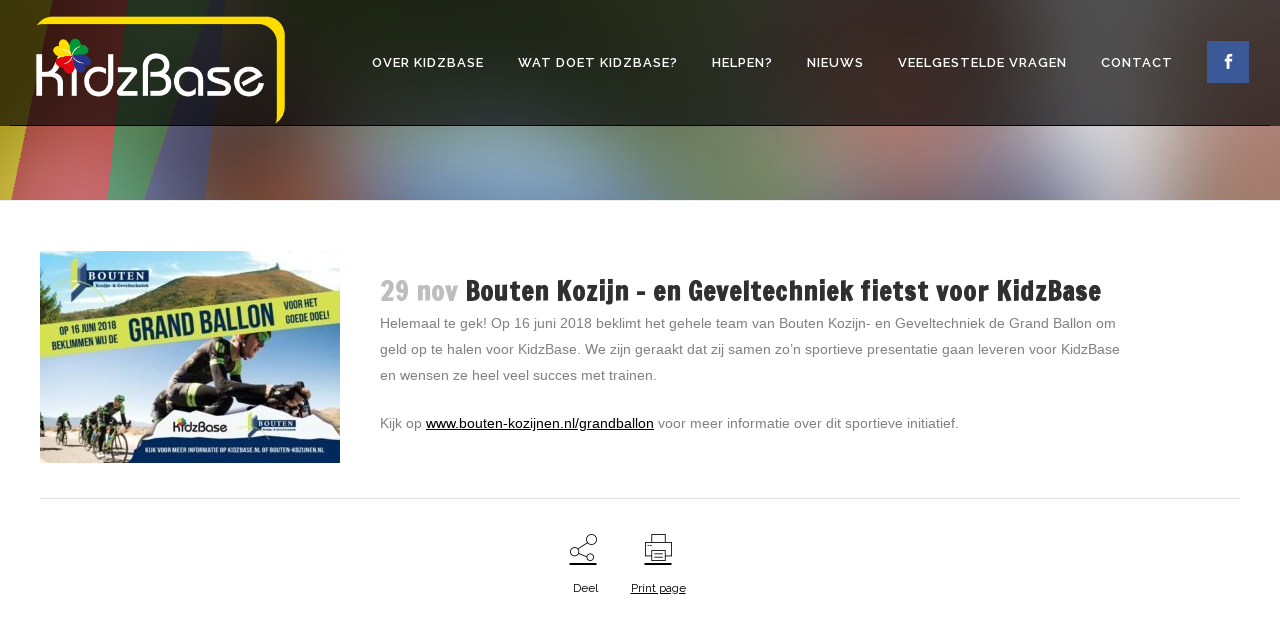

--- FILE ---
content_type: text/css
request_url: https://kidzbase.com/wp-content/themes/bridge-child/style.css?ver=6.8.1
body_size: 1811
content:
/*
Theme Name: Bridge Child
Theme URI: http://demo.qodeinteractive.com/bridge/
Description: A child theme of Bridge Theme
Author: Qode Interactive
Author URI: http://www.qodethemes.com/
Version: 1.0.0
Template: bridge
*/
@import url("../bridge/style.css");

a {text-decoration: underline;}
#text-block-top p {text-align: justify;}
.q_slide_title > span {
    background: #ffce03 none repeat scroll 0 0;
    color: black;
    font-size: 40px;
padding: 5px 10px;
    text-transform: capitalize;
}
#nav-menu-item-17759 span {

    max-width: 150px;
    text-align: center;
    top: 10px;
    background: #606073;
        background-color: rgb(96, 96, 115);
        background-position-x: 0%;
        background-position-y: 0%;
        background-repeat: repeat;
        background-attachment: scroll;
        background-image: none;
        background-size: auto;
        background-origin: padding-box;
        background-clip: border-box;
    padding: 6px 0px;

}
#text-block-top p, #text-block-top li {color:#6a6a6a !important;font-family: Verdana, sans-serif;}
.q_slide_text > span {
    background: #d92122 none repeat scroll 0 0;
    padding: 6px 10px;}
    
.carousel-inner .item .image_pattern {filter: grayscale(53%);opacity:0.6;}
.title_overlay {opacity:0.5}
.q_logo > a {margin-top: 5px;}    
.vc_column-inner.vc_custom_1499858337002 {}

.counter_text {font-family: "Open Sans",sans-serif !important;}

##home-top .vc_row.wpb_row.section.vc_row-fluid.grid_section {
    border-top: 11px solid #ffce03;
}
.post_infos {
    display: none !important;
}

header.scroll_header_top_area.fixed.transparent.scrolled_not_transparent.with_border.page_header.scrolled.light {background:white !important;}
.header_top_bottom_holder {background: rgba(0, 0, 0, 0.40)}
.header_bottom.clearfix {background: rgba(0, 0, 0, 0.40) !important}
.scrolled .header_top_bottom_holder {background: white}

.qode_grid_1300 .container_inner {width: 100%}
.blog_holder.masonry_full_width  .post_text {margin-left:0 !important;}
.blog_holder.masonry_full_width {margin-top:20px !important}
.full_width {padding:0 !important}
#form_18852_field_2 {
  margin-bottom: 20px !important;
}
.top-text h1 {border-bottom: 10px solid transparent;
    border-image: url("https://kidzbase.com/sites/all/themes/exitable/includes/images/bg_topbar.png") 30 30 30 30 round round;}


.page-template-blog-masonry-full-width .blog_holder {
    max-width: 1200px;
    margin-left: auto;
    margin-right: auto;

}

.blog_single.blog_holder {

    max-width: 1200px;
    margin-left: auto;
    margin-right: auto;

}

.single-post .title_subtitle_holder_inner {display: none !important;}

.qode_video_box_button:hover {background:#108b3d !important}

#text-block-top .section_inner_margin.clearfix{
background:rgba(255, 255, 255, 1);
border-top:#c2c2c2 1px solid;
border-left:#c2c2c2 1px solid;
border-right:#c2c2c2 1px solid;
border-top-left-radius:6px;
border-top-right-radius:6px;
}
header:not(.sticky):not(.scrolled) .header_bottom, header.fixed_top_header .bottom_header {
    border-bottom: 0 solid #000000;
}
.qbutton.small.center.enlarge {
    margin-left: 32%;
    margin-top: 17px;
}

#home-top {background:url('https://kidzbase.com.testbyte.nl/geometry2.png') no-repeat center center fixed; 
  -webkit-background-size: cover;
  -moz-background-size: cover;
  -o-background-size: cover;
  background-size: cover;}
  
#home-top-top {background:url('https://kidzbase.com.testbyte.nl/geometry2.png') no-repeat top center fixed; 
  -webkit-background-size: cover;
  -moz-background-size: cover;
  -o-background-size: cover;
  background-size: cover;}
  
.q_logo > a {
    height: 115px !important;
/*     margin-top: 25px; */
}

.vc_column-inner.vc_custom_1500984273456{    border-bottom: 10px solid transparent;
    padding: 15px;
    -webkit-border-image: url(https://kidzbase.com/sites/all/themes/exitable/includes/images/bg_topbar.png) 30 round; /* Safari 3.1-5 */
    -o-border-image: url(https://kidzbase.com/sites/all/themes/exitable/includes/images/bg_topbar.png) 30 round; /* Opera 11-12.1 */
    border-image: url(https://kidzbase.com/sites/all/themes/exitable/includes/images/bg_topbar.png) 30 round;}

.doneer-button img {margin-top: -23px;position: absolute;right: 95px;}
.doneer-button img:hover {opacity:0.9}

.sticky img {max-width:150px;height:auto !important;margin-top:20px;}
.qode_icon_font_elegant.social_facebook {background:#3B5998;}
.qode_icon_font_elegant.social_twitter {background:#00ACED;}

.post_text {
    float: left;
    width: auto;
    max-width: 750px;
    margin-left: 40px;
}

#sponsorlijst .wpb_column.vc_column_container.vc_col-sm-4 {background:white;}


.post_image {
    max-width: 300px;
    float: left;
}
.contact_detail {
    padding-left: 50px;
    padding-right: 50px;
}
.post_info {display: none !important;}
.qode_icon_font_elegant {    color: white !important;}
.qode_carousels .slides > li {max-width:200px;margin-left:30px;}

@media only screen and (min-width: 768px) and (max-width: 1400px) { .container_inner {width:auto !important;} 
.header_bottom {padding:0 10px;}}

@media only screen and (max-width: 768px) { 
	
	.doneer-button img {
    margin-top: -350px;
    position: absolute;
    right: 55px;
}
.top-text.wpb_column.vc_column_container.vc_col-sm-10 {
    margin-top: -60px;
}
.mobile {
    max-width: 220px !important;
    height: 90px !important;
}
.top-text .vc_empty_space {
    height: 100px !important;
}
.boxed div.section .section_inner, .carousel-inner .slider_content_outer, .container_inner, .container_inner nav.content_menu, .full_width .parallax_content, .steps_holder_inner, div.grid_section .section_inner, nav.content_menu ul {
    width: 80%;
}
.mobile_menu a {text-decoration: none !important;}
.mobile_menu {padding-left:10px;}
.header_bottom {padding:0;}
.qode_icon_font_awesome.fa.fa-bars {margin-left: 15px;}
.header_top_bottom_holder {background:black;}
#home-space {display:none !important;}
#home-top {background: no-repeat center center fixed; 
  -webkit-background-size: cover;
  -moz-background-size: cover;
  -o-background-size: cover;
  background-size: cover;}
} 
.vc_row {
    margin-left: -21px;
    margin-right: -21px;
}

.fa-angle-right::before {display:none;}

#home-top .top-text h1 {
  font-size: 34px; color: white; background-color: rgba(0, 0, 0, 0.55); width: auto; text-align: left; max-width: 900px; padding: 10px; padding-left: 20px; margin-left: auto;
}

#home-top .top-text h2 {background-color: rgba(0,0,0, 0.4); width: auto; text-align: left; padding: 10px; margin-left: auto; color: white; font-weight: 200; padding-left: 15px; font-size: 21px; max-width: 573px;}
.wpb_wrapper #inline_content, .wpb_wrapper #inline_content2, .wpb_wrapper #inline_content3, .wpb_wrapper #inline_content4, .wpb_wrapper #inline_content5, .wpb_wrapper #inline_content6 {display: none;}